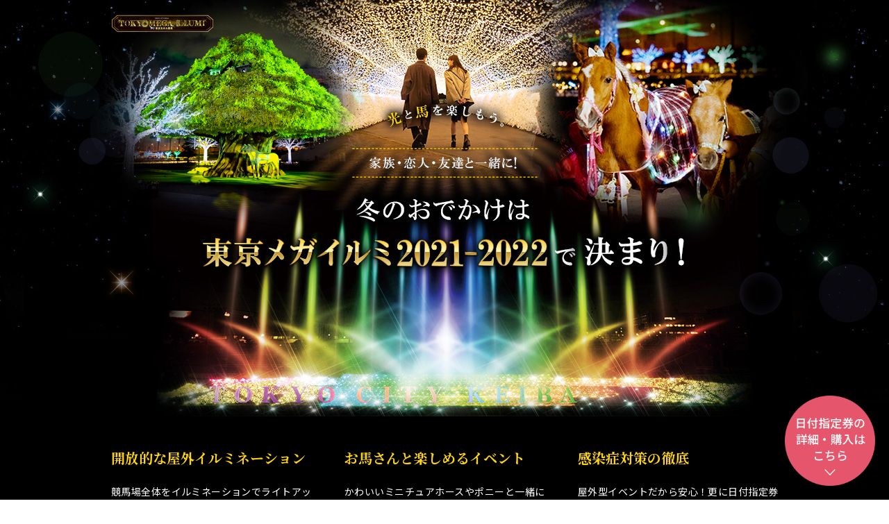

--- FILE ---
content_type: text/html; charset=UTF-8
request_url: https://www.tokyomegaillumi.jp/lp/?gclid=CjwKCAiAv_KMBhAzEiwAs-rX1PvBwBrN6K2hCy2m7pBoZcJrvP5GF_OpV25Bb5wX9DwST5AwElMonxoCkyoQAvD_BwE
body_size: 9066
content:
<!DOCTYPE html>
<html lang="ja">

<head>
  <script async src="https://s.yimg.jp/images/listing/tool/cv/ytag.js"></script>
  <script>
  window.yjDataLayer = window.yjDataLayer || [];
  function ytag() { yjDataLayer.push(arguments); }
  ytag({"type":"ycl_cookie"});
  </script>
  <meta charset="UTF-8">
  <meta http-equiv="X-UA-Compatible" content="ie=edge">
  <title>冬のおでかけは東京メガイルミ2021-2022で決まり！</title>
  <meta name="viewport" content="width=device-width,initial-scale=1,maximum-scale=2.0, user-scalable=yes" />
  <link rel="canonical" href="https://tokyomegaillumi.jp/lp/index.html">
  <link rel="index" href="https://tokyomegaillumi.jp/">
  <meta name="description" content="さぁ、光と馬を楽しもう。家族・恋人・友達と一緒に、冬のおでかけは東京メガイルミ2021-2022で決まり！競馬場全体をイルミネーションでライトアップし、ロマンチックな景色が広大な敷地に広がります。お馬さんと写真を撮ったり馬車に乗れるイベントも盛りだくさん！">
  <meta property="og:type" content="website" />
  <meta property="og:image" content="https://tokyomegaillumi.jp/lp/image/ogp.jpg" />
  <meta property="og:title" content="冬のおでかけは東京メガイルミ2021-2022で決まり！" />
  <meta property="og:description" content="さぁ、光と馬を楽しもう。家族・恋人・友達と一緒に、冬のおでかけは東京メガイルミ2021-2022で決まり！競馬場全体をイルミネーションでライトアップし、ロマンチックな景色が広大な敷地に広がります。お馬さんと写真を撮ったり馬車に乗れるイベントも盛りだくさん！" />
  <meta property="og:url" content="https://tokyomegaillumi.jp/lp/index.html" />
  <meta property="og:site_name" content="TOKYO MEGA ILLUMINATION" />
  <meta content="summary_large_image" name="twitter:card" />
  <meta content="@TokyoMegaIllumi" name="twitter:site" />
  <link rel="stylesheet" href="css/style.css">
</head>

<body>
  <!-- Google Tag Manager (noscript) -->
  <noscript><iframe src="https://www.googletagmanager.com/ns.html?id=GTM-WF99KT4" height="0" width="0" style="display:none;visibility:hidden"></iframe></noscript>
  <!-- End Google Tag Manager (noscript) -->
  <div class="wrapper">

    <!-- 看板 -->
    <div class="mv">
      <h1 class="mv__ttl">
        <img src="image/main_sp.jpg" alt="さぁ、光と馬を楽しもう。家族・恋人・友達と一緒に！ 冬のおでかけは東京メガイルミ2021-2022で決まり！">
      </h1>
    </div>
    <!-- /看板 -->
    <!-- 導入 -->
    <div class="intro ly_block-l">
      <div class="intro-lead">
        <ul class="intro-lead__list">
          <li class="intro-lead__item">
            <p class="intro-lead__ttl">開放的な屋外イルミネーション</p>
            <p class="intro-lead__txt">
              競馬場全体をイルミネーションでライトアップ！噴水とレーザーが織りなす圧倒的なスケールの『メガイルミショー 』やクリエイティブカンパニーNAKED, INC.（ネイキッド）とコラボした新スポットなど見どころ満載です。
            </p>
          </li>
          <li class="intro-lead__item">
            <p class="intro-lead__ttl">お馬さんと楽しめるイベント</p>
            <p class="intro-lead__txt">かわいいミニチュアホースやポニーと一緒に写真を撮って楽しめる、東京メガイルミ（大井競馬場）ならではのお馬さんイベントを実施しています。</p>
          </li>
          <li class="intro-lead__item">
            <p class="intro-lead__ttl">感染症対策の徹底</p>
            <p class="intro-lead__txt">屋外型イベントだから安心！更に日付指定券による入場数の制限や検温・消毒、スタッフのマスク着用など安心して楽しめる環境をご提供します。</p>
          </li>
        </ul>
      </div>
    </div>
    <!-- /導入 -->
    <!-- チケット -->
    <div class="ticket">
      <div class="ticket__inner ly_block-m">
        <h2 class="ticket__ttl"><img src="image/ttl_ticket.png" alt="東京メガイルミへのご入場には日付指定券の事前購入が必要です！"></h2>
        <div class="ticket__main__wrap">
          <div class="ticket__main">
            <dl class="ticket__main__inner">
              <dt class="ticket__main__ttl">【 日付指定券 】入場チケット</dt>
              <dd class="ticket__main__txt">
                <ul class="ticket__main__list">
                  <li class="ticket__main__item">
                    <p class="ticket__main__item-case">大人</p>
                    <p class="ticket__main__item-price price"><strike>1000円</strike><span><span class="price_em">800</span>円</span></p>
                  </li>
                  <li class="ticket__main__item">
                    <p class="ticket__main__item-case">小人（小中高生）</p>
                    <p class="ticket__main__item-price price"><strike>500円</strike><span><span class="price_em">400</span>円</span></p>
                  </li>
                  <li class="ticket__main__item">
                    <p class="ticket__main__item-case">未就学児</p>
                    <p class="ticket__main__item-price price"><span class="price_em">無料</span></p>
                  </li>
                </ul>
              </dd>
            </dl>
          </div>
        </div>
        <div class="ticket__btn ly_btn">
          <a href="https://www.asoview.com/channel/tickets/gCscCKZ8EA/?utm_medium=listing&utm_campaign=megaillumi_lp_01" target="_blank">チケット販売ページに進む</a>
        </div>
      </div>
    </div>
    <!-- /チケット -->
    <!-- ポイント -->
    <div class="feature ly_block-l">
      <h2 class="feature__ttl"><img src="image/ttl_point.png" alt="東京メガイルミのおすすめポイント3"></h2>
      <ul class="feature-index__list">
        <li class="feature-index__item">
          <p class="feature-index__item__img"><img src="image/point01_small.png" alt="point1"></p>
          <p class="feature-index__item__txt">開放的な屋外イルミネーション</p>
        </li>
        <li class="feature-index__item">
          <p class="feature-index__item__img"><img src="image/point02_small.png" alt="point2"></p>
          <p class="feature-index__item__txt">お馬さんと楽しめるイベント</p>
        </li>
        <li class="feature-index__item">
          <p class="feature-index__item__img"><img src="image/point03_small.png" alt="point3"></p>
          <p class="feature-index__item__txt">感染症対策の徹底</p>
        </li>
      </ul>
      <!-- ポイント1 -->
      <div class="feature-box feature--01">
        <h3 class="feature-box__ttl">
          <span class="feature-box__ttl--num"><img src="image/point01_large_sp.png" alt="1"></span>
          <span class="feature-box__ttl--main ly_dashed_ttl">開放的な屋外イルミネーション</span>
        </h3>
        <p class="feature-box__lead">
          競馬場の広大な敷地を活用したイルミネーション。<br />メガイルミショーやお馬さんイベントが楽しめる「TWINKLEエリア」と日本の情緒あふれる「和のきらめきエリア」の2つに分かれており、フォトスポットやビューポイントもいっぱい！<br>
          大迫力のメガイルミショーは見ごたえ充分。幻想的な光をお楽しみください。
        </p>
        <ul class="feature-box__list">

          <li class="feature-box__item">
            <div class="feature-box__content">
              <div class="feature-box__figure"><img src="image/fountain_img.jpg" alt="メガイルミショー～噴水とオーロラのきらめき～"></div>
              <dl class="feature-box__detail">
                <dt class="feature-box__detail__ttl">メガイルミショー～噴水とオーロラのきらめき～</dt>
                <dd class="feature-box__detail__txt">
                  『虹色に輝く光の大噴水』×『オーロラの森』×『光と遊ぶ大樹』による1回15分の壮大なスケールで繰り広げられるショータイム！<br>
                  光と遊ぶ大樹周辺にはムービングライトを新導入、まるで光と大樹が遊んでいるかのような空間を演出をお楽しみいただけます。
                </dd>
              </dl>
            </div>
          </li>

          <li class="feature-box__item">
            <div class="feature-box__content">
              <div class="feature-box__figure"><img src="image/feature_img01_06.jpg" alt="TWIN くるくるファンタジー"></div>
              <dl class="feature-box__detail">
                <dt class="feature-box__detail__ttl">NAKED BIG BOOK</dt>
                <dd class="feature-box__detail__txt">
                  クリエイティブカンパニーNAKED, INC.（ネイキッド）とコラボレーションした演出が新登場！ライティングやプロジェクションマッピングに加え、スマホを使ったweb フィルターやARなどが体験できます。
                </dd>
              </dl>
            </div>
          </li>

          <li class="feature-box__item">
            <div class="feature-box__content">
              <div class="feature-box__figure"><img src="image/feature_img01_01.jpg" alt="江戸桜トンネル"></div>
              <dl class="feature-box__detail">
                <dt class="feature-box__detail__ttl">江戸桜トンネル</dt>
                <dd class="feature-box__detail__txt">一本道に咲く桜と、それを覆うように輝く光のトンネル。圧倒的な光に包まれ、素敵な音楽を聴きながら歩む100mの道のりをご堪能ください。</dd>
              </dl>
            </div>
          </li>

          <li class="feature-box__item">
            <div class="feature-box__content">
              <div class="feature-box__figure"><img src="image/feature_img01_03.jpg" alt="光彩の大滝"></div>
              <dl class="feature-box__detail">
                <dt class="feature-box__detail__ttl">光彩の大滝</dt>
                <dd class="feature-box__detail__txt">
                  光の竹林をぬけるとそこは色彩豊かに輝く光の大滝。水が生まれる源流の姿と大自然の物語をファンタスティックに演出します。
                </dd>
              </dl>
            </div>
          </li>

          <li class="feature-box__item">
            <div class="feature-box__content">
              <div class="feature-box__figure"><img src="image/feature_img01_07.jpg" alt="藤棚"></div>
              <dl class="feature-box__detail">
                <dt class="feature-box__detail__ttl">藤棚</dt>
                <dd class="feature-box__detail__txt">
                  紫色に煌めくアートフラワーが滝のように垂れ咲く藤棚の下にいると、まるで物語の世界に迷いこんだよう!?フォトスポットとしてもおすすめです。
                  無数の花々が咲き乱れる幻想的な空間は、さらにパワーアップとっておきの1枚を。
                </dd>
              </dl>
            </div>
          </li>
          <li class="feature-box__item">
            <div class="feature-box__content">
              <div class="feature-box__figure"><img src="image/feature_img01_08.jpg" alt="虹の大階段"></div>
              <dl class="feature-box__detail">
                <dt class="feature-box__detail__ttl">虹の大階段</dt>
                <dd class="feature-box__detail__txt">レインボーカラーに輝く大階段は、きれいな彩りとなるよう計算されていて、どこで写真を撮ってもフォトジェニックな仕上がりに。まばゆい光の中にいるとシルエットが黒く浮かび上がるので、いろいろなポーズをとってお楽しみください。</dd>
              </dl>
            </div>
          </li>
          <li class="feature-box__item">
            <div class="feature-box__content">
              <div class="feature-box__figure"><img src="image/feature_img01_09.jpg" alt="ムービングライト"></div>
              <dl class="feature-box__detail">
                <dt class="feature-box__detail__ttl">ムービングライト</dt>
                <dd class="feature-box__detail__txt">さまざまな形をしたカラフルな動く光を追いかけたり、踏んで遊んだり、お子さまも思わず夢中になる、光の演出が楽しいスポットです。</dd>
              </dl>
            </div>
          </li>
          <li class="feature-box__item">
            <div class="feature-box__content">
              <div class="feature-box__figure"><img src="image/color_shadow_img.jpg" alt="カラーシャドー"></div>
              <dl class="feature-box__detail">
                <dt class="feature-box__detail__ttl">カラーシャドー</dt>
                <dd class="feature-box__detail__txt">自分の影にキレイな色がつく？！光の重なりによって生まれる色とりどりのカラーシャドーは、お子さまも大人も楽しめる人気スポット。影絵のように壁の前でいろいろな動きをすれば、おもしろい写真やムービーをお撮りいただけます。</dd>
              </dl>
            </div>
          </li>
          <li class="feature-box__item">
            <div class="feature-box__content">
              <div class="feature-box__figure"><img src="image/feature_img01_11.png" alt="光るキーホルダー（7色版）"></div>
              <dl class="feature-box__detail">
                <dt class="feature-box__detail__ttl">光るキーホルダー（7色版）</dt>
                <dd class="feature-box__detail__txt">
                  かわいいお馬さんと蹄鉄をモチーフにした光るキーホルダーや光るキャンディなどオリジナルのお土産が充実しています。
                </dd>
              </dl>
            </div>
          </li>
        </ul>
      </div>
      <!-- /ポイント1 -->
      <!-- ポイント2 -->
      <div class="feature-box feature--02">
        <h3 class="feature-box__ttl">
          <span class="feature-box__ttl--num"><img src="image/point02_large_sp.png" alt="2"></span>
          <span class="feature-box__ttl--main ly_dashed_ttl">お馬さんと楽しめるイベント</span>
        </h3>
        <p class="feature-box__lead">東京メガイルミでは、イルミネーションでライトアップされたお馬さんと一緒に楽しめるイベントを実施しています。写真を撮ったり、東京メガイルミならではの体験ができます。お馬さんイベントのスケジュールは<a
            href="https://tokyomegaillumi.jp/cms/news/%E5%A4%A7%E4%BA%BA%E6%B0%97%EF%BC%81%E3%81%8A%E9%A6%AC%E3%81%95%E3%82%93%E3%82%A4%E3%83%99%E3%83%B3%E3%83%88/" target="_blank">こちら</a></p>
        <ul class="feature-box__list">
          <li class="feature-box__item">
            <div class="feature-box__content">
              <div class="feature-box__figure"><img src="image/feature_img02_01.jpg" alt="ミニチュアホース"></div>
              <dl class="feature-box__detail">
                <dt class="feature-box__detail__ttl">ミニチュアホース</dt>
                <dd class="feature-box__detail__txt">体高85cm以下の、小さくてかわいいお馬さん。ライトアップされた鞍に、リボンや帽子でおめかししています。</dd>
              </dl>
            </div>
          </li>
          <li class="feature-box__item">
            <div class="feature-box__content">
              <div class="feature-box__figure"><img src="image/feature_img02_03.jpg" alt="誘導馬"></div>
              <dl class="feature-box__detail">
                <dt class="feature-box__detail__ttl">誘導馬</dt>
                <dd class="feature-box__detail__txt">レースの際に、競走馬を先導するお馬さん。かつては現役競走馬（サラブレッド）として活躍したお馬さんです。まばゆいカクテル光線に照らされると毛色と流麗な動きがとても綺麗ですよ。</dd>
              </dl>
            </div>
          </li>
        </ul>
      </div>
      <!-- /ポイント2 -->
      <!-- ポイント3 -->
      <div class="feature-box feature--03">
        <h3 class="feature-box__ttl">
          <span class="feature-box__ttl--num"><img src="image/point03_large_sp.png" alt="3"></span>
          <span class="feature-box__ttl--main ly_dashed_ttl">感染症対策の徹底</span>
        </h3>
        <p class="feature-box__lead">おでかけするにあたって、どうしても気になるのが施設の感染症対策。東京メガイルミでは、安心して遊んでいただけるように万全の対策を講じています。</p>
        <ul class="feature-box__list">
          <li class="feature-box__item">
            <div class="feature-box__content">
              <div class="feature-box__figure"><img src="image/feature_img03_01.jpg" alt="全スタッフのマスク着用"></div>
              <dl class="feature-box__detail">
                <dt class="feature-box__detail__ttl">全スタッフのマスク着用</dt>
                <dd class="feature-box__detail__txt">スタッフには、マスクまたはフェイスシールドの着用と手指消毒の義務付けております。また、出社前の検温を義務付けており、発熱や体調のすぐれない場合は出勤停止としています。</dd>
              </dl>
            </div>
          </li>
          <li class="feature-box__item">
            <div class="feature-box__content">
              <div class="feature-box__figure"><img src="image/feature_img03_02.jpg" alt="定期的な手洗い・アルコール消毒の徹底"></div>
              <dl class="feature-box__detail">
                <dt class="feature-box__detail__ttl">定期的な手洗い・アルコール消毒の徹底</dt>
                <dd class="feature-box__detail__txt">場内各所への消毒液の設置や定期的な消毒を実施しております。また、入場時および、馬イベントに参加される際にはお客様に手指の消毒のご協力をお願いしております。</dd>
              </dl>
            </div>
          </li>
          <li class="feature-box__item">
            <div class="feature-box__content">
              <div class="feature-box__figure"><img src="image/feature_img03_03.jpg" alt="日付指定券による入場制限"></div>
              <dl class="feature-box__detail">
                <dt class="feature-box__detail__ttl">日付指定券による入場制限</dt>
                <dd class="feature-box__detail__txt">日付指定前売券の事前購入を推奨し、三密になりにくいよう入場数の制限を行います。また、屋内エリアは十分な換気を行った上で、利用人数の制限をいたします。</dd>
              </dl>
            </div>
          </li>
          <li class="feature-box__item">
            <div class="feature-box__content">
              <div class="feature-box__figure"><img src="image/feature_img03_04.jpg" alt="休憩席や飲食売店の分散利用"></div>
              <dl class="feature-box__detail">
                <dt class="feature-box__detail__ttl">休憩席や飲食売店の分散利用</dt>
                <dd class="feature-box__detail__txt">休憩席・飲食売店等では、人の密度を下げるために分散利用(テーブルの間隔をあける等)を行うよう、ご協力をお願いしております。</dd>
              </dl>
            </div>
          </li>
        </ul>
        <p class="feature-box__note">その他、感染症拡大防止のために様々な対策を実施しております。ご来場いただいたお客様にご協力をお願いする場合もございますが、ご理解いただけますようお願いいたします。</p>
      </div>
      <!-- /ポイント3 -->
    </div>
    <!-- /ポイント -->
    <!-- コース -->
    <div class="course">
      <!-- コースナビ -->
      <div class="course-index">
        <div class="course-index__inner ly_block-m">
          <h2 class="course-index__ttl"><img src="image/ttl_course.png" alt="東京メガイルミ おすすめコース紹介"></h2>
          <p class="course-index__lead">東京メガイルミをめいいっぱい楽しんでいただくために、グループ別におすすめコースをご用意しました。ご来場の際にぜひご参考ください。</p>
          <div class="course-index__nav">
            <div class="course-index__nav__btn course-index__nav__btn--family ly_btn"><a href="#family">家族</a></div>
            <div class="course-index__nav__btn course-index__nav__btn--couple ly_btn"><a href="#couple">カップル</a></div>
          </div>
        </div>
      </div>
      <!-- /コースナビ -->
      <!-- 家族コース -->
      <div class="time-flow time-flow--family" id="family">
        <div class="time-flow__inner ly_block-m">
          <div class="time-flow__ttl__wrap">
            <h3 class="time-flow__ttl ly_dashed_ttl">家族でお馬さんと楽しもう！</h3>
            <p class="time-flow__lead">家族の冬のおでかけに、東京メガイルミはいかがですか？綺麗なイルミネーションを眺めつつ、普段なかなか出会えないお馬さんと楽しめるイベントでお子様も大満足！</p>
          </div>
          <div class="time-flow__schedule schedule">
            <ul class="schedule__list">
              <li class="schedule__item">
                <div class="schedule__img">
                  <img src="image/family_img01.jpg" alt="来園前">
                </div>
                <div class="schedule__contents">
                  <p class="schedule__badge">来園前</p>
                  <div class="schedule__inner">
                    <p class="schedule__ttl">前売りチケットを購入して来園日を確定</p>
                    <p class="schedule__txt">東京メガイルミに行く前に、来園日指定のWEBチケットを購入しましょう。クレジットカードや後払い決済が使えて便利＆お得な価格で買えます！</p>
                  </div>
                </div>
              </li>
              <li class="schedule__item">
                <div class="schedule__img">
                  <img src="image/family_img02.jpg" alt="東京メガイルミに到着">
                </div>
                <div class="schedule__contents">
                  <p class="schedule__badge">17:00</p>
                  <div class="schedule__inner">
                    <p class="schedule__ttl">東京メガイルミに到着</p>
                    <p class="schedule__txt">東京メガイルミには約700台が収容できる駐車場があるため、車で来ても安心です。車を置いたら歩いてすぐにイルミネーションが見えてきます！</p>
                  </div>
                </div>
              </li>
              <li class="schedule__item">
                <div class="schedule__img">
                  <img src="image/feature_img01_06.jpg" alt="まるで飛び出す絵本！NAKED BIG BOOK">
                </div>
                <div class="schedule__contents">
                  <p class="schedule__badge">17:20</p>
                  <div class="schedule__inner">
                    <p class="schedule__ttl">まるで飛び出す絵本！NAKED BIG BOOK</p>
                    <p class="schedule__txt">
                      場内に入ったら、入り口近くにある新エリア『NAKED BIG BOOK』へ。ARとプロジェクションマッピングで楽しむ飛び出すイルミネーション！最初のフォトスポットにオススメです
                    </p>
                  </div>
                </div>
              </li>
              <li class="schedule__item">
                <div class="schedule__img">
                  <img src="image/family_img04.jpg" alt="かわいいミニチュアホースを見よう">
                </div>
                <div class="schedule__contents">
                  <p class="schedule__badge">18:00</p>
                  <div class="schedule__inner">
                    <p class="schedule__ttl">かわいいミニチュアホースを見よう</p>
                    <p class="schedule__txt">子供の背丈よりも小さいミニチュアホース。ライトアップされた衣装を着たお馬さんを写真に納めましょう。</p>
                  </div>
                </div>
              </li>
              <li class="schedule__item">
                <div class="schedule__img">
                  <img src="image/family_img05.jpg" alt="藤棚">
                </div>
                <div class="schedule__contents">
                  <p class="schedule__badge">18:30</p>
                  <div class="schedule__inner">
                    <p class="schedule__ttl">藤棚</p>
                    <p class="schedule__txt">藤の花が咲き誇る藤棚。人気スポットで、プチ撮影会をしてみるのもいいですね。</p>
                  </div>
                </div>
              </li>
              <li class="schedule__item">
                <div class="schedule__img">
                  <img src="image/family_img06.jpg" alt="カフェ和~nagomi~でディナー">
                </div>
                <div class="schedule__contents">
                  <p class="schedule__badge">18:45</p>
                  <div class="schedule__inner">
                    <p class="schedule__ttl">カフェ和~nagomi~で一息</p>
                    <p class="schedule__txt">和風のスイーツも充実したカフェでゆっくり一息。落ち着いた空間でひと息つきながら、美味しい食事を頂きましょう。</p>
                  </div>
                </div>
              </li>
              <li class="schedule__item">
                <div class="schedule__img">
                  <img src="image/family_img07.jpg" alt="トゥインクルマップ">
                </div>
                <div class="schedule__contents">
                  <p class="schedule__badge">19:30</p>
                  <div class="schedule__inner">
                    <p class="schedule__ttl">トゥインクルマップ</p>
                    <p class="schedule__txt">光と音がコラボレーションした未来的空間で遊ぼう！自分の踏んだ場所に反応して光が動く仕掛けにハマったら、いつまでも遊んでしまいそう！</p>
                  </div>
                </div>
              </li>
              <li class="schedule__item">
                <div class="schedule__img">
                  <img src="image/fountain_img.jpg" alt="夜空にきらめく『メガイルミショー』">
                </div>
                <div class="schedule__contents">
                  <p class="schedule__badge">20:00</p>
                  <div class="schedule__inner">
                    <p class="schedule__ttl">夜空にきらめく『メガイルミショー』</p>
                    <p class="schedule__txt">最後は大噴水のショーとオーロラが輝く森のきらびやかなイルミネーションを見てフィナーレ。思い出の一日に浸りながら家路につきましょう。</p>
                  </div>
                </div>
              </li>
            </ul>
          </div>
        </div>
      </div>
      <!-- /家族コース -->
      <!-- カップルコース -->
      <div class="time-flow time-flow--couple" id="couple">
        <div class="time-flow__inner ly_block-m">
          <div class="time-flow__ttl__wrap">
            <h3 class="time-flow__ttl ly_dashed_ttl">カップル向けデートコース！</h3>
            <p class="time-flow__lead">東京メガイルミは、おすすめのデートスポットとして多数のメディアにも取り上げられています。パートナーと素敵な時間を過ごすためにも、絶対外したくないおすすめスポットをまとめたコースをご紹介します。</p>
          </div>
          <div class="time-flow__schedule schedule">
            <ul class="schedule__list">
              <li class="schedule__item">
                <div class="schedule__img">
                  <img src="image/couple_img01.jpg" alt="来園前">
                </div>
                <div class="schedule__contents">
                  <p class="schedule__badge">来園前</p>
                  <div class="schedule__inner">
                    <p class="schedule__ttl">日付指定券を購入</p>
                    <p class="schedule__txt">入場時にチケットの購入列で手間取ってしまうのは、パートナーの機嫌を損ねてしまいそう。事前に電子チケットを購入しておけばスムーズに入場できますよ。</p>
                  </div>
                </div>
              </li>
              <li class="schedule__item">
                <div class="schedule__img">
                  <img src="image/couple_img02.jpg" alt="東京メガイルミに到着">
                </div>
                <div class="schedule__contents">
                  <p class="schedule__badge">18:00</p>
                  <div class="schedule__inner">
                    <p class="schedule__ttl">東京メガイルミに到着</p>
                    <p class="schedule__txt">大井競馬場前駅から徒歩2分で東京メガイルミに到着。駅近なのでお仕事帰りのデートにも便利です。</p>
                  </div>
                </div>
              </li>
              <li class="schedule__item">
                <div class="schedule__img">
                  <img src="image/couple_img03.jpg" alt="ミニチュアホースと写真を撮ろう">
                </div>
                <div class="schedule__contents">
                  <p class="schedule__badge">18:10</p>
                  <div class="schedule__inner">
                    <p class="schedule__ttl">ミニチュアホースと写真を撮ろう</p>
                    <p class="schedule__txt">ライトアップされた衣装を着たお馬さんを写真に納めましょう。</p>
                  </div>
                </div>
              </li>
              <li class="schedule__item">
                <div class="schedule__img">
                  <img src="image/color_shadow_img.jpg" alt="カラーシャドーで映える写真を撮ろう">
                </div>
                <div class="schedule__contents">
                  <p class="schedule__badge">18:30</p>
                  <div class="schedule__inner">
                    <p class="schedule__ttl">カラーシャドーで映える写真を撮ろう</p>
                    <p class="schedule__txt">自分の影に色が付くカラーシャドー。二人でハートマークを作ったり、面白い写真や動画をたくさん撮り合って、思い出をいっぱい残しましょう。</p>
                  </div>
                </div>
              </li>
              <li class="schedule__item">
                <div class="schedule__img">
                  <img src="image/couple_img04_1.png" alt="広大なイルミネーションをお散歩">
                </div>
                <div class="schedule__contents">
                  <p class="schedule__badge">19:00</p>
                  <div class="schedule__inner">
                    <p class="schedule__ttl">広大なイルミネーションをお散歩</p>
                    <p class="schedule__txt">光る田園風景やローズガーデンの中をお散歩。どこまでも続くロマンチックな光の平原を歩きながら、二人の仲を深めましょう。</p>
                  </div>
                </div>
              </li>
              <li class="schedule__item">
                <div class="schedule__img">
                  <img src="image/couple_img06.jpg" alt="江戸桜トンネルを二人でくぐろう">
                </div>
                <div class="schedule__contents">
                  <p class="schedule__badge">19:20</p>
                  <div class="schedule__inner">
                    <p class="schedule__ttl">江戸桜トンネルを二人でくぐろう</p>
                    <p class="schedule__txt">カップルに一番人気のスポット、江戸桜トンネルへ。桜花の光に包まれた長いトンネルを歩けば気分も最高潮。デートの満足度もぐっと引き上げてくれます。</p>
                  </div>
                </div>
              </li>
              <li class="schedule__item">
                <div class="schedule__img">
                  <img src="image/couple_img07.jpg" alt="STAR RIGHTでディナー">
                </div>
                <div class="schedule__contents">
                  <p class="schedule__badge">19:45</p>
                  <div class="schedule__inner">
                    <p class="schedule__ttl">STAR RIGHTでディナー</p>
                    <p class="schedule__txt">歩き回ったらSTAR RIGHTカフェへ。蹄鉄チュロスやもつ煮、ドリンクも充実しているので、美味しい食事と共に特別な夜を楽しみましょう。</p>
                  </div>
                </div>
              </li>
              <li class="schedule__item">
                <div class="schedule__img">
                  <img src="image/fountain_img.jpg" alt="大噴水とオーロラの森に感動！">
                </div>
                <div class="schedule__contents">
                  <p class="schedule__badge">20:30</p>
                  <div class="schedule__inner">
                    <p class="schedule__ttl">大噴水とオーロラの森に感動！</p>
                    <p class="schedule__txt">お腹を満たしたら、競馬場の真ん中で開催されている大噴水のショーへ。リニューアルした噴水とレーザーのショーは圧巻。噴水ショーは全部で4種類。15分おきに開催されているので見逃す心配をしなくてOK。ロマンチックなイルミネーションデートに満足してもらえたら、今度は昼に競馬デートに誘うのもありですね。</p>
                  </div>
                </div>
              </li>
            </ul>
          </div>
        </div>
      </div>
      <!-- /カップルコース -->
    </div>
    <!-- /コース -->
    <!-- チケット -->
    <div class="ticket deal-ticket" id="deal">
      <div class="ticket__inner ly_block-m">
        <h2 class="ticket__ttl deal-ticket__ttl"><img src="image/ttl_ticket.png" alt="東京メガイルミへのご入場には日付指定券の事前購入が必要です！"></h2>
        <div class="ticket__note">
          <p class="ticket__note__lead">東京メガイルミでは、新型コロナウイルス感染拡大防止およびお客様の混雑緩和のため、入場制限を行わせていただきます。</p>
          <ul class="ticket__note__list">
            <li class="ticket__note__item">&#9679; 各日数量限定となっておりますので、上限に達し次第販売を終了いたします。</li>
            <li class="ticket__note__item">&#9679; 当日券もお買い求めいただけますが、人数制限により販売していない場合がございます。</li>
            <li class="ticket__note__item">&#9679; ご招待券・企業前売券・契約割引券等は『来場日指定チケット（日付指定券）』の購入は必要ありません。</li>
            <li class="ticket__note__item">&#9679; ご来園の際に、マスクの着用や検温等いくつかのご協力をお願いしております。</li>
          </ul>
        </div>
        <div class="ticket__main__wrap">
          <div class="ticket__main">
            <dl class="ticket__main__inner">
              <dt class="ticket__main__ttl">【 日付指定券 】入場チケット</dt>
              <dd class="ticket__main__txt">
                <ul class="ticket__main__list">
                  <li class="ticket__main__item">
                    <p class="ticket__main__item-case">大人</p>
                    <p class="ticket__main__item-price price"><strike>1000円</strike><span><span class="price_em">800</span>円</span></p>
                  </li>
                  <li class="ticket__main__item">
                    <p class="ticket__main__item-case">小人（小中高生）</p>
                    <p class="ticket__main__item-price price"><strike>500円</strike><span><span class="price_em">400</span>円</span></p>
                  </li>
                  <li class="ticket__main__item">
                    <p class="ticket__main__item-case">未就学児</p>
                    <p class="ticket__main__item-price price"><span class="price_em">無料</span></p>
                  </li>
                </ul>
              </dd>
            </dl>
          </div>
        </div>
        <div class="ticket__btn ly_btn">
          <a href="https://www.asoview.com/channel/tickets/gCscCKZ8EA/?utm_medium=listing&utm_campaign=megaillumi_lp_02" target="_blank">このチケットの詳細・購入へ進む</a>
        </div>
      </div>
    </div>
    <!-- /チケット -->
    <!-- アクセス -->
    <div class="access ly_block-m">
      <h2 class="access__ttl"><img src="image/ttl_access.png" alt="東京メガイルミへのアクセス方法"></h2>
      <div class="access__content access__content--train">
        <h4 class="access__sub-ttl ly_dashed_ttl">電車でお越しの場合</h4>
        <div class="access__lead">
          <p class="access__lead__line">東京モノレール</p>
          <p class="access__lead__station">「大井競馬場前」駅から徒歩2分</p>
          <span class="access__lead__border">&nbsp;&nbsp;/&nbsp;&nbsp;</span>
          <p class="access__lead__line">京浜急行本線</p>
          <p class="access__lead__station">「立会川」駅から徒歩12分</p>
        </div>
        <div class="access-map">
          <img src="image/access_train_sp.png" alt="乗り換え案内">
        </div>
      </div>
      <div class="access__content access__content--car">
        <h4 class="access__sub-ttl ly_dashed_ttl">お車でお越しの場合</h4>
        <div class="access-map">
          <img src="image/access_map_sp.png" alt="アクセスマップ">
        </div>
      </div>
      <div class="access__content access__content--bus">
        <h4 class="access__sub-ttl ly_dashed_ttl">バスでお越しの場合</h4>
        <div class="access-map">
          <img src="image/access_bus_sp.png" alt="乗り換え案内">
        </div>
        <ul class="access-map__link">
          <li class="access-map__link__item">
            <a href="https://www.kotsu.metro.tokyo.jp/bus/noriba/shinagawa.html" target="_blank" class="link-arrow">JR品川駅高輪口［バス乗り場］のご案内</a>
          </li>
          <li class="access-map__link__item">
            <a href="http://www.keikyu-bus.co.jp/line/root_stop/ohmori.html" target="_blank" class="link-arrow">JR大森駅東口［バス乗り場］のご案内</a>
          </li>
        </ul>
      </div>
    </div>
    <!-- /アクセス -->
    <!-- 営業時間 -->
    <div class="hours ly_block-m">
      <h2 class="hours__ttl"><img src="image/ttl_hours.png" alt="東京メガイルミの営業時間"></h2>
      <p class="hours__txt">営業時間は<a href="https://tokyomegaillumi.jp/index.html#eventArea" target="_blank">こちらのページ</a>をご確認ください。</p>
    </div>
    <!-- /営業時間 -->
    <!-- フッター -->
    <div class="footer">
      <p class="footer__copy">&copy;東京メガイルミ2021-2022</p>
    </div>
    <!-- /フッター -->
  </div>
  <div class="fixed_btn"><a href="#deal">日付指定券の詳細・購入はこちら</a></div>
  <script src="js/jquery-1.11.1.min.js"></script>
  <script src="js/jquery.matchHeight.js"></script>
  <script src="js/style.js"></script>
</body>

</html>


--- FILE ---
content_type: text/css
request_url: https://www.tokyomegaillumi.jp/lp/css/style.css
body_size: 5093
content:
@charset "UTF-8";
@import url(https://fonts.googleapis.com/css?family=Noto+Serif+JP:400,500,600,700&display=swap&subset=japanese);
@import url('https://fonts.googleapis.com/css2?family=Noto+Sans+JP:wght@100;400;500;700&display=swap');
html {
  -webkit-text-size-adjust: 100%;
}
html, body {
  height: 100%;
}
html, body, div, span, h1, h2, h3, h4, h5, h6, p, img, small, strong, sub, sup, var, b, i, dl, dt, dd, ol, ul, li, table, caption, tbody, tfoot, thead, tr, th, td, article, aside, canvas, details, figcaption, figure, footer, header, hgroup, menu, nav, section {
  margin: 0;
  padding: 0;
  vertical-align: baseline;
  border: 0;
  outline: 0;
  background: transparent;
  font-size: 100%;
}
article, aside, details, figcaption, figure, footer, header, hgroup, menu, nav, section {
  display: block;
}
body {
  font-family: "メイリオ", Meiryo, "ＭＳ Ｐゴシック", "MS P Gothic", "ヒラギノ角ゴ Pro W3", "Hiragino Kaku Gothic Pro", "Osaka", arial, sans-serif, verdana, Helvetica;
  color: #333;
}
h1, h2, h3, h4, h5, h6, th, td, small {
  font-weight: normal;
}
ul, ol, li {
  list-style: none;
}
em {
  font-style: normal;
}
*, *::before, *::after {
  box-sizing: border-box;
}
img {
  vertical-align: bottom;
  -ms-interpolation-mode: bicubic;
  -webkit-backface-visibility: hidden;
  backface-visibility: hidden;
}
a {
  margin: 0;
  padding: 0;
  vertical-align: baseline;
  text-decoration: none;
  font-size: 100%;
}
table {
  border-spacing: 0;
  border-collapse: collapse;
}
button, input, select, textarea {
  margin: 0;
  vertical-align: baseline;
  font-size: 100%;
}
textarea {
  vertical-align: top;
}
button {
  padding: 0;
  cursor: pointer;
  border: none;
  outline: none;
  background-color: transparent;
  -webkit-appearance: none;
  -moz-appearance: none;
  appearance: none;
}
/*======================== COMMON ========================*/
.ar {
  text-align: right;
}
/*======================== PC ========================*/
.wrapper {
  /* min-width: 960px; */
  background: #000;
  font-family: 'Noto Sans JP', sans-serif;
  font-size: 14px;
  line-height: 24px;
  color: #fff;
}
.ly_block-l {
  max-width: 960px;
  margin: 0 auto;
  width: 95%;
}
.ly_block-m {
  max-width: 798px;
  margin: 0 auto;
  width: 85%;
}
.ly_btn {
  border-radius: 30px;
  display: block;
}
.ly_btn a {
  position: relative;
  display: flex;
  justify-content: center;
  align-items: center;
  width: 100%;
  height: inherit;
  border-radius: inherit;
  font-size: 18px;
  transition: all 0.3s ease;
}
.ly_btn a::after {
  content: "";
  position: absolute;
}
.mv {
  background: #000 url(../image/main_pc.jpg) no-repeat center top;
  background-size: 2000px 600px;
  /* padding-top: 39.088%; */
  /* height: 600px; */
  padding-top: 600px;
  width: 100%;
}
.mv img {
  display: none;
}
.intro-lead {
  margin: 48px 0 80px;
}
.intro-lead__list {
  display: flex;
  justify-content: space-between;
}
.intro-lead__item {
  width: calc((100% - 96px)/3);
}
.intro-lead__ttl {
  font-family: 'Noto Serif JP', sans-serif;
  font-weight: 700;
  font-size: 20px;
  color: #ffd60a;
  text-align: left;
  margin-bottom: 24px;
}
.intro-lead__txt {
  text-align: justify;
}
.ticket {
  background: #6c3d57;
  padding: 80px 0;
}
.ticket__inner {
  text-align: center;
}
.ticket__ttl+.ticket__main__wrap {
  margin-top: 46px;
}
.ticket__ttl img {
  height: 82px;
  width: auto;
}
.ticket__main__wrap {
  display: flex;
  align-items: center;
  justify-content: center;
  margin-bottom: 48px;
  padding-top: 6px;
}
.ticket__main {
  width: 397px;
  height: 195px;
  position: relative;
  padding: 25px;
  background: #fff;
  color: #6c3d57;
  box-sizing: border-box;
  box-shadow: inset 0px 0px 0px 6px #ffd60a, 3px 3px 0 #410024;
  margin-left: -3px;
}
/*
.ticket__main::before {
  content: "";
  display: block;
  width: 80px;
  height: 80px;
  background: url(../image/coupon_badge_pc.png) 0 0 no-repeat;
  background-size: 100% auto;
  position: absolute;
  top: -6px;
  left: -6px;
  z-index: 100;
}
*/
.ticket__main__ttl {
  font-size: 20px;
  line-height: 1;
  padding-bottom: 20px;
  border-bottom: 1px dashed #6c3d57;
  font-weight: 600;
  text-align: center;
}
.ticket__main__txt {
  padding: 16px 15px 0;
}
.ticket__note {
  font-size: 16px;
  line-height: 32px;
  text-align: left;
  margin-bottom: 40px;
  margin-top: 40px;
}
.ticket__note__list {
  font-size: 12px;
  line-height: 22px;
  margin-top: 10px;
}
.ticket__main__item {
  display: flex;
  font-size: 18px;
  justify-content: space-between;
  margin-bottom: 3px;
}
.ticket__main__item-case {
  min-width: 155px;
  text-align: left;
}
.ticket__main__item-price strike {
  padding-right: 40px;
  background: url(../image/coupon_arrow.png) right 10px center no-repeat;
  background-size: 16px 10px;
  font-size: 16px;
}
.ticket__main__item-price span {
  color: #ff453a;
  font-weight: 500;
  font-size: 15px;
}
.ticket__main__item-price .price_em {
  font-size: 26px;
}
.ticket__btn {
  display: block;
  margin: 0 auto;
  width: 400px;
  height: 60px;
  box-shadow: 0 4px 0 #410024;
}
.ticket__btn a {
  margin: 0 auto;
  border: 1px solid #e5566c;
  background: #e5566c;
  color: #fff;
}
.ticket__btn:hover>a {
  background: #fff;
  color: #e5566c;
}
.ticket__btn a::after {
  width: 9px;
  height: 14px;
  background-image: url(../image/btn_arrow_ticket.png);
  background-size: contain;
  right: 20px;
  top: 50%;
  transform: translateY(-50%);
}
.ticket__btn:hover>a::after {
  background-image: url(../image/btn_arrow_hover_ticket.png);
  background-size: contain;
}
.feature {
  padding: 80px 0;
}
.feature__ttl {
  text-align: center;
  margin-bottom: 48px;
}
.feature__ttl img {
  height: 120px;
}
.feature-index__list {
  display: flex;
  justify-content: space-between;
  padding: 21px 32px;
  border-top: 1px solid #333;
  border-bottom: 1px solid #333;
}
.feature-index__item {
  display: flex;
  align-items: center;
}
.feature-index__item__img img {
  height: 36px;
  width: auto;
}
.feature-index__item__txt {
  font-family: 'Noto Serif JP', sans-serif;
  font-weight: 700;
  font-size: 20px;
  margin-left: 10px;
}
.feature-box {
  margin: 90px auto 0;
  position: relative;
  padding: 163px 80px 80px;
  border-radius: 8px;
}
.feature-box.feature--03 {
  padding-bottom: 40px;
}
.feature--01 {
  border: 1px solid #ffd60a;
}
.feature--02 {
  border: 1px solid #e37811;
}
.feature--03 {
  border: 1px solid #d52e16;
}
.feature-box__ttl {
  position: absolute;
  top: -80px;
  left: 50%;
  transform: translateX(-50%);
  text-align: center;
}
.feature-box__ttl span {
  display: block;
}
.feature-box__ttl--num {
  width: 424px;
  height: 165px;
  background-repeat: no-repeat;
  background-position: 0 0;
}
.feature-box__ttl--num img {
  display: none;
}
.feature--01 .feature-box__ttl--num {
  background-image: url(../image/point01_large_pc.png);
  background-size: contain;
}
.feature--02 .feature-box__ttl--num {
  background-image: url(../image/point02_large_pc.png);
  background-size: contain;
}
.feature--03 .feature-box__ttl--num {
  background-image: url(../image/point03_large_pc.png);
  background-size: contain;
}
.ly_dashed_ttl {
  text-align: center;
  font-family: 'Noto Serif JP', sans-serif;
  font-size: 28px;
  line-height: 1;
  padding: 24px 0;
  font-weight: 700;
  color: #ffd60a;
  border-top: 1px dashed #997a00;
  border-bottom: 1px dashed #997a00;
  margin: 0 auto;
}
.feature-box__lead {
  font-size: 16px;
  line-height: 32px;
  width: 424px;
  margin: 16px auto 0;
  text-align: justify;
}
.feature-box__lead a {
  color: #fff;
  text-decoration: underline;
}
.feature-box__lead a:hover {
  color: #e5566c;
}
.feature-box__list {
  display: flex;
  flex-wrap: wrap;
  justify-content: center;
  width: 100%;
}
.feature-box__item {
  width: calc((100% - 48px)/2);
  min-height: 398px;
  height: auto;
  margin-top: 48px;
  background: #fcf2bf;
  padding: 16px;
}
.feature-box__item:nth-child(even) {
  margin-left: 48px;
}
.feature-box__figure {
  margin-bottom: 24px;
}
.feature-box__figure img {
  width: 100%;
  height: auto;
}
.feature-box__detail {
  color: #000;
}
.feature-box__detail__ttl {
  font-family: 'Noto Serif JP', sans-serif;
  font-size: 20px;
  margin-bottom: 16px;
  font-weight: 600;
}
.feature-box__detail__txt {
  text-align: justify;
}
.feature-box__note {
  color: #fcf2bf;
  font-size: 16px;
  line-height: 32px;
  margin-top: 40px;
}
.course-index {
  background: #222;
  padding: 72px 0 80px;
}
.course-index__ttl {
  text-align: center;
  margin-bottom: 24px;
}
.course-index__ttl img {
  height: 107px;
}
.course-index__lead {
  font-size: 16px;
  line-height: 32px;
  margin-bottom: 40px;
}
.course-index__nav {
  display: flex;
  justify-content: center;
}
.course-index__nav__btn {
  width: 240px;
  height: 60px;
}
.course-index__nav__btn+.course-index__nav__btn {
  margin-left: 24px;
}
.course-index__nav__btn--family {
  box-shadow: 0 4px 0 #563514;
}
.course-index__nav__btn--couple {
  box-shadow: 0 4px 0 #4c1134;
}
.course-index__nav__btn a {
  color: #fff;
}
.course-index__nav__btn--couple a {
  border: 1px solid #9d005d;
  color: #fff;
  background: #9d005d;
}
.course-index__nav__btn--family a {
  border: 1px solid #e37811;
  color: #fff;
  background: #e37811;
}
.course-index__nav__btn a::after {
  width: 14px;
  height: 10px;
  background-image: url(../image/btn_arrow.png);
  background-size: contain;
  background-repeat: no-repeat;
  right: 25px;
  top: 26px;
}
.course-index__nav__btn--couple:hover>a {
  background: #fff;
  color: #9d005d;
}
.course-index__nav__btn--family:hover>a {
  background: #fff;
  color: #e37811;
}
.course-index__nav__btn--family:hover>a::after {
  background-image: url(../image/btn_arrow_hover_family.png);
  background-size: contain;
}
.course-index__nav__btn--couple:hover>a::after {
  background-image: url(../image/btn_arrow_hover_couple.png);
  background-size: contain;
}
.time-flow {
  padding: 80px 0;
}
.time-flow--family {
  border-top: 8px solid #e37811;
  background-color: #2d1803;
}
.time-flow--couple {
  border-top: 8px solid #9d005d;
  background-color: #270017;
}
.time-flow__ttl__wrap {
  width: 480px;
  margin: 0 auto;
}
.time-flow__ttl {
  margin-bottom: 18px;
}
.time-flow--family .time-flow__ttl {
  border-color: #9a520b;
}
.time-flow--couple .time-flow__ttl {
  border-color: #804f6c;
}
.time-flow__lead {
  font-size: 16px;
  line-height: 32px;
  text-align: justify;
}
.time-flow__schedule {
  margin: 0 auto;
}
.time-flow__schedule ul {
  position: relative;
}
.time-flow--family .schedule__list {
  border-left: 4px solid #e37811;
}
.time-flow--couple .schedule__list {
  border-left: 4px solid #9d005d;
}
.schedule__item {
  display: flex;
  justify-content: space-between;
  width: 100%;
  margin-top: 48px;
  position: relative;
  padding-left: 28px;
  padding-bottom: 25px;
}
/* .schedule__item.schedule__item--same {
  margin-top: 0;
} */
.schedule__item:last-child {
  padding-bottom: 0;
}
.schedule__img {
  flex: 0 0 343px;
}
.schedule__img img {
  width: 100%;
  height: auto;
}
.schedule__contents {
  padding-left: 18px;
}
.schedule__badge {
  width: 96px;
  height: 96px;
  display: flex;
  align-items: center;
  justify-content: center;
  font-size: 20px;
  border-radius: 50%;
  text-align: center;
  position: absolute;
  top: -48px;
  left: -50px;
}
.time-flow--family .schedule__badge {
  background: #e37811;
}
.time-flow--couple .schedule__badge {
  background: #9d005d;
}
.schedule__ttl {
  font-family: 'Noto Serif JP', sans-serif;
  font-size: 20px;
  font-weight: 600;
  line-height: 1.5;
  margin-bottom: 18px;
  color: #fcf2bf;
}
.schedule__txt {
  text-align: justify;
}
.schedule__txt a {
  text-decoration: underline;
}
.access {
  margin: 80px auto;
  background: #000;
}
.access__ttl {
  text-align: center;
  margin-bottom: 40px;
}
.access__ttl img {
  height: 107px;
  width: auto;
}
.access__content+.access__content {
  margin-top: 80px;
}
.access__sub-ttl.ly_dashed_ttl {
  font-size: 18px;
  font-weight: 400;
  padding: 16px 0;
  font-family: 'Noto Sans JP', sans-serif;
  color: #fcf2bf;
}
.access__sub-ttl+.access-map {
  margin-top: 48px;
}
.access__lead {
  text-align: center;
  margin-top: 16px;
  margin-bottom: 40px;
}
.access__lead p {
  display: inline;
}
.access__content--train .access-map {
  background: url(../image/access_train_pc.png) no-repeat 0 0;
  background-size: 100% auto;
  width: 100%;
  height: 249px;
}
.access__content--car .access-map {
  background: url(../image/access_map_pc.png) no-repeat 0 0;
  background-size: 100% auto;
  width: 100%;
  height: 369px;
}
.access__content--bus .access-map {
  background: url(../image/access_bus_pc.png) no-repeat 0 0;
  background-size: 100% auto;
  width: 100%;
  height: 279px;
}
.access-map img {
  display: none;
}
.access-map__link {
  display: flex;
  margin-top: 18px;
}
.access-map__link__item {
  width: 50%;
  text-align: center;
}
.access-map__link__item a {
  color: #fff;
}
.access-map__link__item a:hover {
  color: #e5566c;
}
.link-arrow {
  position: relative;
  padding-right: 16px;
  /* display: inline-flex;
  align-items: center; */
  text-decoration: underline;
}
.link-arrow::after {
  content: '';
  display: block;
  width: 8px;
  /* 矢印の大きさの指定 */
  height: 8px;
  /* 矢印の大きさの指定 */
  border-top: 1px solid #fff;
  /* 矢印の太さの指定 */
  border-left: 1px solid #fff;
  /* 矢印の太さの指定 */
  transform: rotate(135deg);
  /* 矢印の角度の指定 */
  /* margin-left: 8px; */
  position: absolute;
  right: 0;
  top: 7px;
}
.link-arrow:hover::after {
  border-left: 1px solid #e5566c;
  border-top: 1px solid #e5566c;
}
.hours {
  margin: 80px auto 72px;
  text-align: center;
}
.hours__ttl {
  margin-bottom: 24px;
}
.hours__ttl img {
  height: 107px;
  width: auto;
}
.hours a {
  color: #fff;
  text-decoration: underline;
}
.hours a:hover {
  color: #e5566c;
}
.footer {
  background: #222;
  height: 60px;
  display: flex;
  align-items: center;
  justify-content: center;
}
.fixed_btn {
  width: 130px;
  height: 130px;
  position: fixed;
  right: 20px;
  bottom: 20px;
  transition: all 0.3s ease;
}
.fixed_btn a {
  display: block;
  width: 100%;
  height: 100%;
  background-image: url(../image/fixed_btn.png);
  background-position: 0 0;
  background-repeat: no-repeat;
  background-size: 100% auto;
  text-indent: -9999px;
  transition: all 0.3s ease;
}
.fixed_btn a:hover {
  background-image: url(../image/fixed_btn_hover.png);
  background-size: 100% auto;
}
/*======================== SP ========================*/
@media only screen and (max-width: 500px) {
  .wrapper {
    min-width: 100%;
  }
  .ly_block-l {
    width: calc(100% - 40px);
    margin: 0 auto;
  }
  .ly_block-m {
    width: calc(100% - 40px);
    margin: 0 auto;
  }
  .ly_btn a {
    font-size: 16px;
    padding-right: 16px;
  }
  .mv {
    background: none;
    /* height: auto; */
    padding-top: 0;
    width: 100%;
  }
  .mv img {
    display: block;
    width: 100%
  }
  .intro-lead {
    margin: 40px 0 80px;
  }
  .intro-lead__item {
    width: calc((100% - 40px)/3);
  }
  .intro-lead__ttl {
    font-size: 14px;
    margin-bottom: 10px;
  }
  .ticket__ttl+.ticket__main__wrap {
    margin-top: 40px;
  }
  .ticket__ttl img {
    height: 62px;
  }
  .ticket__main__wrap {
    margin-bottom: 40px;
    padding-top: 5px;
  }
  .ticket__main {
    width: 100%;
    height: auto;
    padding: 20px;
  }
  .ticket__main::before {
    width: 61px;
    height: 61px;
    background: url(../image/coupon_badge_sp.png) 0 0 no-repeat;
    background-size: 100% auto;
    top: -5px;
    left: -5px;
  }
  .ticket__main__item {
    font-size: 14px;
    margin-bottom: 0;
  }
  .ticket__main__ttl {
    font-size: 16px;
    padding-bottom: 13px;
  }
  .ticket__main__txt {
    padding: 15px 15px 0;
  }
  .ticket__main__item-case {
    min-width: auto;
  }
  .ticket__main__item-price strike {
    font-size: 12px;
  }
  .ticket__main__item-price .price_em {
    font-size: 20px;
  }
  .ticket__note {
    font-size: 14px;
    line-height: 24px;
    margin-bottom: 36px;
    margin-top: 36px;
  }
  .ticket__note__list {
    line-height: 20px;
  }
  .ticket__note__item {
    text-indent: -1em;
    padding-left: 1em;
  }
  .ticket__btn {
    width: 100%;
    height: 60px;
  }
  .ticket__btn:hover>a {
    background: #e5566c;
    color: #fff;
  }
  .ticket__btn:hover>a::after {
    background-image: url(../image/btn_arrow_ticket.png);
    background-size: contain;
  }
  .ticket__btn a::after {
    right: 20px;
  }
  .feature__ttl {
    margin-bottom: 8px;
  }
  .feature__ttl img {
    height: 84px;
  }
  .feature-index__list {
    display: block;
    padding: 0;
    border-top: none;
    border-bottom: none;
  }
  .feature-index__item {
    padding: 7px 0;
    border-bottom: 1px solid #333;
  }
  .feature-index__item:last-child {
    border-bottom: none;
  }
  .feature-index__item__img img {
    height: 35px;
  }
  .feature-index__item__txt {
    font-size: 18px;
  }
  .feature-box {
    margin: 60px auto 0;
    padding: 113px 20px 20px;
    border-radius: 4px;
  }
  .feature-box.feature--01 {
    margin-top: 50px;
  }
  .feature-box.feature--03 {
    padding-bottom: 34px;
  }
  .feature-box__ttl {
    top: -58px;
    width: 100%;
    padding: 0 20px;
  }
  .feature-box__ttl span {
    margin: 0 auto;
  }
  .feature-box__ttl--num {
    width: 264px;
    height: auto;
  }
  .feature-box__ttl--num img {
    display: block;
    height: auto;
    width: 100%;
  }
  .feature--01 .feature-box__ttl--num,
  .feature--02 .feature-box__ttl--num,
  .feature--03 .feature-box__ttl--num {
    background: none;
  }
  .ly_dashed_ttl {
    font-size: 18px;
    padding: 16px 0;
  }
  .feature-box__lead {
    font-size: 14px;
    line-height: 24px;
    width: 100%;
    margin: 14px auto 40px;
  }
  .feature-box__lead a,
  .feature-box__lead a:hover {
    color: #e5566c;
  }
  .feature-box__list {
    display: block;
  }
  .feature-box__item {
    width: 100%;
    min-height: auto;
    height: auto;
    margin-top: 0;
    background: #fcf2bf;
    padding: 1px 1px 20px 1px;
  }
  .feature-box__item+.feature-box__item {
    margin-top: 20px;
  }
  .feature-box__item:nth-child(even) {
    margin-left: 0;
  }
  .feature-box__figure {
    margin-bottom: 18px;
  }
  .feature-box__detail {
    padding: 0 20px;
  }
  .feature-box__detail__ttl {
    font-size: 16px;
    margin-bottom: 12px;
  }
  .feature-box__detail__txt {
    line-height: 21px;
  }
  .feature-box__note {
    font-size: 14px;
    line-height: 24px;
    margin-top: 32px;
  }
  .course-index__ttl {
    margin-bottom: 20px;
  }
  .course-index__ttl img {
    height: 71px;
  }
  .course-index__lead {
    font-size: 14px;
    line-height: 24px;
    margin-bottom: 36px;
  }
  .course-index__nav {
    justify-content: space-between;
  }
  .course-index__nav__btn {
    width: calc((100% - 20px)/2);
  }
  .course-index__nav__btn+.course-index__nav__btn {
    margin-left: 0;
  }
  .course-index__nav__btn.course-index__nav__btn--family a::after {
    right: 26%;
  }
  .course-index__nav__btn.course-index__nav__btn--couple a::after {
    right: 17%;
  }
  .course-index__nav__btn--couple:hover>a {
    background: #9d005d;
    color: #fff;
  }
  .course-index__nav__btn--family:hover>a {
    background: #e37811;
    color: #fff;
  }
  .course-index__nav__btn--family:hover>a::after,
  .course-index__nav__btn--couple:hover>a::after {
    background-image: url(../image/btn_arrow.png);
    background-size: contain;
  }
  .time-flow__ttl__wrap {
    width: 100%;
  }
  .time-flow__ttl {
    margin-bottom: 16px;
  }
  .time-flow__lead {
    font-size: 14px;
    line-height: 24px;
    margin-bottom: 68px;
  }
  .time-flow__schedule {
    width: 100%;
  }
  .time-flow__schedule ul {
    margin-left: 26px;
  }
  .schedule__item {
    display: block;
    margin-top: 42px;
    padding-left: 14px;
  }
  .schedule__item.schedule__item--same {
    margin-top: 5px;
  }
  .schedule__img {
    width: 100%;
    margin-bottom: 20px;
  }
  .schedule__contents {
    width: 100%;
    padding-left: 0;
  }
  .schedule__badge {
    width: 65px;
    height: 65px;
    font-size: 16px;
    top: -32px;
    left: -34px;
  }
  .schedule__ttl {
    font-size: 16px;
    margin-bottom: 12px;
  }
  .schedule__txt {
    line-height: 21px;
  }
  .access {
    margin: 72px auto 60px;
  }
  .access__ttl {
    margin-bottom: 32px;
  }
  .access__ttl img {
    height: 71px;
  }
  .access__content+.access__content {
    margin-top: 60px;
  }
  .access__sub-ttl.ly_dashed_ttl {
    font-size: 16px;
    padding: 13px 0;
  }
  .access__sub-ttl+.access-map {
    margin-top: 20px;
  }
  .access__lead {
    margin-top: 14px;
    margin-bottom: 14px;
  }
  .access__lead p {
    display: block;
    text-align: left;
  }
  .access__lead .access__lead__border {
    display: none;
  }
  .access__lead__station {
    margin-bottom: 10px;
  }
  .access__content--train .access-map,
  .access__content--car .access-map,
  .access__content--bus .access-map {
    width: 100%;
    height: auto;
    background: none;
  }
  .access-map img {
    display: block;
    width: 100%;
  }
  .access-map__link {
    display: block;
  }
  .access-map__link__item {
    width: 100%;
    text-align: right;
  }
  .access-map__link__item+.access-map__link__item {
    margin-top: 5px;
  }
  .access-map__link__item a,
  .access-map__link__item a:hover {
    color: #e5566c;
  }
  .link-arrow::after {
    border-left: 1px solid #e5566c;
    border-top: 1px solid #e5566c;
  }
  .hours {
    margin: 60px auto 66px;
  }
  .hours__ttl img {
    height: 71px;
  }
  .hours a,
  .hours a:hover {
    color: #e5566c;
  }
  .footer {
    height: 40px;
  }
  .fixed_btn {
    width: 100px;
    height: 100px;
    right: 10px;
    bottom: 10px;
  }
  .fixed_btn a:hover {
    background-image: url(../image/fixed_btn.png);
    background-size: 100% auto;
  }
}
@media screen and (min-width:501px) and (max-width: 840px) {
  .mv {
    padding-top: 56%;
    max-height: 500px;
    background-size: cover;
  }
  .intro-lead__item {
    width: calc((100% - 60px)/3);
  }
  .feature-box {
    position: relative;
    padding: 163px 40px 40px;
  }
  .feature-box__item {
    width: calc((100% - 30px)/2);
    min-height: auto;
    margin-top: 30px;
  }
  .feature-box__item:nth-child(even) {
    margin-left: 30px;
  }
  .schedule__img {
    flex: 0 0 280px;
  }
}


--- FILE ---
content_type: application/javascript
request_url: https://www.tokyomegaillumi.jp/lp/js/style.js
body_size: 742
content:
$(function() {

  var init = function() {
    pageTopBtn();
    smoothScroll();
    ttlMatchHeight();
  };
  /* タイトルの高さを揃える */
  var ttlMatchHeight = function () {
    $('.feature-box__detail__ttl').matchHeight();
  };
  /* ページトップへ戻るボタン */
  var pageTopBtn = function() {
    /* ボタンの動作ステータス */
    var fixedBtnStatus = false;
    /* チケット枠を過ぎたら非表示 */
    $(window).scroll(function() {
      if (fixedBtnStatus) {
        return;
      } /* 今この関数がまだ動いていたら何もしない */
      var $btnObj, objPositon;
      fixedBtnStatus = true;
      objPositon = $('.deal-ticket__ttl').offset().top; /* この要素を超えたら非表示 */
      $btnObj = $('.fixed_btn');
      var scrDistance = document.documentElement.scrollTop + document.documentElement.clientHeight;
      if ($('body').scrollTop() > 0) {
        scrDistance = $('body').scrollTop() + window.innerHeight;
      }
      if (scrDistance >= objPositon) {
        $btnObj.fadeOut('slow', function() {
          fixedBtnStatus = false;
        });
      } else {
        $btnObj.fadeIn('slow', function() {
          fixedBtnStatus = false;
        });
      }
    });
  };

  /* スムーススクロール */
  var smoothScroll = function() {
    $('a[href^="#"]').on('click', function() {
      var speed = 400;
      var href = $(this).attr('href');
      var target = $(href == '#' || href === '' ? 'html' : href);
      var position = target.offset().top;
      $('body,html').animate({
        scrollTop: position
      }, speed, 'swing');
      return false;
    });
  };

  /* 初期処理 */
  init();

});
